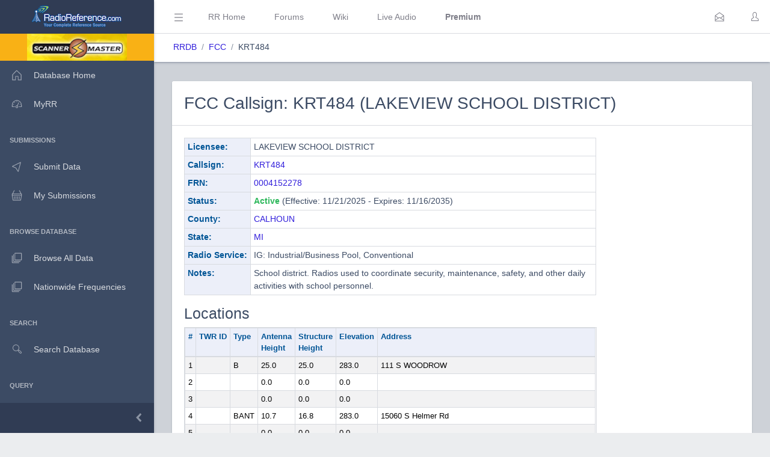

--- FILE ---
content_type: text/html; charset=UTF-8
request_url: https://www.radioreference.com/db/fcc/callsign/KRT484
body_size: 44792
content:
<!DOCTYPE html>
<html lang="en">
        <head>
            <base href=".//db">
            <meta charset="utf-8">
            <meta http-equiv="X-UA-Compatible" content="IE=edge">
            <meta name="viewport" content="width=device-width, initial-scale=1.0, shrink-to-fit=no">
            <meta name="format-detection" content="telephone=no">

            <title>FCC Callsign KRT484 (LAKEVIEW SCHOOL DISTRICT)</title>

            <!-- General -->
            <meta name="KEYWORDS" content="fcc,callsign,KRT484,LAKEVIEW,SCHOOL,DISTRICT">
            <meta name="DESCRIPTION" content="FCC Callsign KRT484 (LAKEVIEW SCHOOL DISTRICT)">

            
            <!-- Twitter -->
            <meta name="twitter:card" content="summary" />
            <meta name="twitter:site" content="@radioreference" />
            <meta name="twitter:creator" content="@radioreference" />
            <meta name="twitter:title" content="FCC Callsign KRT484 (LAKEVIEW SCHOOL DISTRICT)" />
            <meta name="twitter:description" content="FCC Callsign KRT484 (LAKEVIEW SCHOOL DISTRICT)" />
            <meta name="twitter:image" content="https://s.radioreference.com/logos/icon.png" />

            <!-- Facebook -->
            <meta property="og:url" content="https://www.radioreference.com/db/fcc/callsign/KRT484" />
            <meta property="og:title" content="FCC Callsign KRT484 (LAKEVIEW SCHOOL DISTRICT)" />
            <meta property="og:description" content="FCC Callsign KRT484 (LAKEVIEW SCHOOL DISTRICT)" />
            <meta property="og:type" content="website" />
            <meta property="og:image" content="https://s.radioreference.com/logos/icon.png" />
            <meta property="fb:app_id" content="114971245190107" />

            <!-- Main styles for this application-->
            <link href="/coreui-3.4.0/css/style.css" rel="stylesheet">
            <link href="/coreui-3.4.0/vendors/@coreui/chartjs/css/coreui-chartjs.css" rel="stylesheet">
            <link href="/coreui-3.4.0/vendors/bootstrap-daterangepicker/css/daterangepicker.min.css" rel="stylesheet">
            <link href="/coreui-3.4.0/vendors/select2/css/select2.min.css" rel="stylesheet">
            <link href="/coreui-3.4.0/vendors/select2/css/select2-coreui.min.css" rel="stylesheet">
            <link href="/coreui-3.4.0/vendors/@coreui/icons/css/free.min.css" rel="stylesheet">
            <link rel="stylesheet" href="https://cdnjs.cloudflare.com/ajax/libs/font-awesome/5.9.0/css/all.min.css">

            <script src="https://code.jquery.com/jquery-3.5.1.min.js" integrity="sha256-9/aliU8dGd2tb6OSsuzixeV4y/faTqgFtohetphbbj0=" crossorigin="anonymous"></script>
            <script src="/coreui-3.4.0/scripts/vendor/jquery.autocomplete.min.js"></script>
            <script src="/coreui-3.4.0/vendors/datatables.net/js/jquery.dataTables.js"></script>
            <script src="/coreui-3.4.0/vendors/datatables.net-bs4/js/dataTables.bootstrap4.min.js"></script>

            <link href="/coreui-3.4.0/vendors/datatables.net-bs4/css/dataTables.bootstrap4.css" rel="stylesheet">
            <link rel="stylesheet" href="/coreui-3.4.0/styles/jquery.autocomplete-v1.css">
            <link href="/coreui-3.4.0/vendors/ladda/css/ladda-themeless.min.css" rel="stylesheet">
            <link href="/coreui-3.4.0/styles/dba.css?v=3" rel="stylesheet">
                        
            <link rel="stylesheet" href="/styles/rrdb/rrdb.css?v=33">
        </head>
                <body class="c-app">

                <div class="c-sidebar c-sidebar-dark c-sidebar-fixed c-sidebar-lg-show" id="sidebar">
            <div class="c-sidebar-brand">
                <a href="/">
                <img class="c-sidebar-brand-full" src="/coreui-3.4.0/images/RR-Admin-Logo.png" alt="DB Admin Logo" />
                <img class="c-sidebar-brand-minimized" src="/coreui-3.4.0/images/RR-Admin-Logo-small.png" alt="DB Admin Logo" />
                </a>
            </div>
            <ul class="c-sidebar-nav">
                <li class="c-sidebar-nav-item bg-warning text-center">
                    <a class="text-black" href="https://www.scannermaster.com/?Click=20907">
                        <img class="c-sidebar-brand-full" style="height: 45px;" src="/images/sm-db-1.png">
                    </a>
                </li>
                <li class="c-sidebar-nav-item"><a class="c-sidebar-nav-link" href="/db">
                        <svg class="c-sidebar-nav-icon">
                            <use xlink:href="/coreui-3.4.0/vendors/@coreui/icons/svg/free.svg#cil-home"></use>
                        </svg> Database Home</a>
                </li>
                <li class="c-sidebar-nav-item"><a class="c-sidebar-nav-link" href="/MyRR/">
                        <svg class="c-sidebar-nav-icon">
                            <use xlink:href="/coreui-3.4.0/vendors/@coreui/icons/svg/free.svg#cil-speedometer"></use>
                        </svg> MyRR</a>
                </li>


                <li class="c-sidebar-nav-title">Submissions</li>

                <li class="c-sidebar-nav-item"><a class="c-sidebar-nav-link" href="/db/submit/">
                        <svg class="c-sidebar-nav-icon">
                            <use xlink:href="/coreui-3.4.0/vendors/@coreui/icons/svg/free.svg#cil-cursor"></use>
                        </svg> Submit Data</a>
                </li>
                 <li class="c-sidebar-nav-item"><a class="c-sidebar-nav-link" href="/db/submissions/">
                        <svg class="c-sidebar-nav-icon">
                            <use xlink:href="/coreui-3.4.0/vendors/@coreui/icons/svg/free.svg#cil-basket"></use>
                        </svg> My Submissions</a>
                </li>



                <li class="c-sidebar-nav-title">Browse Database</li>

                <li class="c-sidebar-nav-item"><a class="c-sidebar-nav-link" href="/db/browse">
                        <svg class="c-sidebar-nav-icon">
                            <use xlink:href="/coreui-3.4.0/vendors/@coreui/icons/svg/free.svg#cil-library"></use>
                        </svg> Browse All Data</a>
                </li>
                <li class="c-sidebar-nav-item"><a class="c-sidebar-nav-link" href="/db/nationwide">
                        <svg class="c-sidebar-nav-icon">
                            <use xlink:href="/coreui-3.4.0/vendors/@coreui/icons/svg/free.svg#cil-library"></use>
                        </svg> Nationwide Frequencies</a>
                </li>


                <li class="c-sidebar-nav-title">Search</li>

                <li class="c-sidebar-nav-item"><a class="c-sidebar-nav-link" href="#" data-toggle="modal" data-target="#searchDbModal">
                        <i class="c-sidebar-nav-icon c-icon cil-search">
                        </i> Search Database</a>
                </li>



                <li class="c-sidebar-nav-title">Query</li>

                <li class="c-sidebar-nav-item"><a class="c-sidebar-nav-link" href="/db/query">
                        <i class="c-sidebar-nav-icon c-icon cil-search">
                        </i> Frequency Data</a>
                </li>
                <li class="c-sidebar-nav-item"><a class="c-sidebar-nav-link" href="/db/query/trunked/">
                        <i class="c-sidebar-nav-icon c-icon cil-search">
                        </i> Trunked System Data</a>
                </li>
                <li class="c-sidebar-nav-item"><a class="c-sidebar-nav-link" href="/db/query/fcc">
                        <i class="c-sidebar-nav-icon c-icon cil-search">
                        </i> FCC Data (USA)</a>
                </li>
                <li class="c-sidebar-nav-item"><a class="c-sidebar-nav-link" href="/db/ham/">
                        <i class="c-sidebar-nav-icon c-icon cil-search">
                        </i> Amateur Radio</a>
                </li>

                <li class="c-sidebar-nav-title">Reports</li>

                <li class="c-sidebar-nav-item"><a class="c-sidebar-nav-link" href="/db/reports/conventional/">
                        <svg class="c-sidebar-nav-icon">
                            <use xlink:href="/coreui-3.4.0/vendors/@coreui/icons/svg/free.svg#cil-spreadsheet"></use>
                        </svg> Conventional Data</a>
                </li>
                <li class="c-sidebar-nav-item"><a class="c-sidebar-nav-link" href="/db/reports/trunked/">
                        <svg class="c-sidebar-nav-icon">
                            <use xlink:href="/coreui-3.4.0/vendors/@coreui/icons/svg/free.svg#cil-spreadsheet"></use>
                        </svg> Trunked Systems</a>
                </li>
                <li class="c-sidebar-nav-item"><a class="c-sidebar-nav-link" href="/db/reports/updates/">
                        <svg class="c-sidebar-nav-icon">
                            <use xlink:href="/coreui-3.4.0/vendors/@coreui/icons/svg/free.svg#cil-spreadsheet"></use>
                        </svg> Update Reports</a>
                </li>

                <li class="c-sidebar-nav-title">Misc</li>
                <li class="c-sidebar-nav-item"><a class="c-sidebar-nav-link" href="https://wiki.radioreference.com/index.php/Category:Database_Glossary">
                        <svg class="c-sidebar-nav-icon">
                            <use xlink:href="/coreui-3.4.0/vendors/@coreui/icons/svg/free.svg#cil-book"></use>
                        </svg> Glossary</a>
                </li>
                <li class="c-sidebar-nav-item"><a class="c-sidebar-nav-link" href="https://wiki.radioreference.com/index.php/Database_Administrator_Handbook_Live_Version">
                        <svg class="c-sidebar-nav-icon">
                            <use xlink:href="/coreui-3.4.0/vendors/@coreui/icons/svg/free.svg#cil-book"></use>
                        </svg> DBAdmin Handbook</a>
                </li>
                <li class="c-sidebar-nav-item"><a class="c-sidebar-nav-link" href="https://support.radioreference.com/hc/en-us/sections/18844392648852-Developers">
                        <svg class="c-sidebar-nav-icon">
                            <use xlink:href="/coreui-3.4.0/vendors/@coreui/icons/svg/free.svg#cil-bolt"></use>
                        </svg> API</a>
                </li>
                <li class="c-sidebar-nav-item"><a class="c-sidebar-nav-link" href="https://support.radioreference.com/hc/en-us/sections/201716616-Database">
                        <svg class="c-sidebar-nav-icon">
                            <use xlink:href="/coreui-3.4.0/vendors/@coreui/icons/svg/free.svg#cil-bolt"></use>
                        </svg> Help</a>
                </li>

            </ul>
            <button onClick="toggleMiniSidebar()" class="c-sidebar-minimizer" type="button"></button>
        </div>

        <div class="c-wrapper">
        <header class="c-header c-header-light c-header-fixed">
            <button class="c-header-toggler c-class-toggler d-lg-none mfe-auto" type="button" data-target="#sidebar" data-class="c-sidebar-show">
                <svg class="c-icon c-icon-lg">
                    <use xlink:href="/coreui-3.4.0/vendors/@coreui/icons/svg/free.svg#cil-menu"></use>
                </svg>
            </button>
            <button onClick="toggleSidebar('c-sidebar-lg-show')" class="c-header-toggler mfs-3 d-md-down-none" type="button" responsive="true">
                <svg class="c-icon c-icon-lg">
                    <use xlink:href="/coreui-3.4.0/vendors/@coreui/icons/svg/free.svg#cil-menu"></use>
                </svg>
            </button>
            <ul class="c-header-nav d-md-down-none">
                <li class="c-header-nav-item px-3"><a class="c-header-nav-link" href="/">RR Home</a></li>
                <li class="c-header-nav-item px-3"><a class="c-header-nav-link" href="https://forums.radioreference.com">Forums</a></li>
                <li class="c-header-nav-item px-3"><a class="c-header-nav-link" href="https://wiki.radioreference.com">Wiki</a></li>
                <li class="c-header-nav-item px-3"><a class="c-header-nav-link" href="https://www.broadcastify.com">Live Audio</a></li>
                                    <li class="c-header-nav-item px-3"><a class="c-header-nav-link" href="/premium"><b>Premium</b></a></li>
                                </ul>
            <ul class="c-header-nav mfs-auto">
                <li class="c-header-nav-item px-3 c-d-legacy-none">

                </li>
            </ul>

            <ul class="c-header-nav d-md-down-none mr-2">
             <li class="c-header-nav-item dropdown d-md-down-none mx-2"><a class="c-header-nav-link" data-toggle="dropdown" href="#" role="button" aria-haspopup="true" aria-expanded="false">
              <svg class="c-icon">
                <use xlink:href="/coreui-3.4.0/vendors/@coreui/icons/svg/free.svg#cil-envelope-open"></use>
              </svg>
                             </a>
                <div class="dropdown-menu dropdown-menu-right dropdown-menu-lg pt-0">
                                              <div class="dropdown-header bg-light"><strong>You have no new messages</strong></div>
                                          </div>
             </li>
            </ul>

            <ul class="c-header-nav">
                                    <li class="c-header-nav-item"><a class="c-header-nav-link" href="/login/" role="button" aria-haspopup="true" aria-expanded="false">
                            <div class="c-avatar">
                                <i class="c-avatar-img c-icon cil-user"></i>
                            </div>
                        </a>
                    </li>
                    
            </ul>
            <div class="c-subheader justify-content-between px-3">
                <!-- Breadcrumb-->
                <ol class="breadcrumb border-0 m-0 px-0 px-md-3">
                    <li class="breadcrumb-item"><a href="/db">RRDB</a></li>
                    <li class="breadcrumb-item"><a href='/db'>FCC</a></li><li class="breadcrumb-item">KRT484</li>                    <!-- Breadcrumb Menu-->
                </ol>
                            </div>
        </header>
                    <div class="c-body bg-secondary">
                <main class="c-main">
                                <div class="container-fluid">
    <div class="fade-in">
        <div class="card">
            <div class="card-header"><h2 class="mt-2" id="KRT484">FCC Callsign: KRT484 (LAKEVIEW SCHOOL DISTRICT)</h2></div>
            <div class="card-body">
                <div class="row">
                    <div class="col-md-9">
                        <table class="table table-sm table-bordered">
                            <tr>
                                <th class="fit rrlblue" scope="row">Licensee:</th>
                                <td>
                                    LAKEVIEW SCHOOL DISTRICT                                </td>
                            </tr>
                            <tr>
                                <th class="fit rrlblue">Callsign:</th>
                                <td><a href="https://wireless2.fcc.gov/UlsApp/UlsSearch/license.jsp?licKey=1637803">KRT484</a></td>
                            </tr>
                            <tr>
                                <th class="fit rrlblue">FRN:</th>
                                <td><a href="/db/fcc/frn/0004152278">0004152278</a></td>
                            </tr>
                            <tr>
                                <th class="fit rrlblue">Status:</th>
                                <td><span class='text-success font-weight-bold'>Active</span> (Effective: 11/21/2025 - Expires: 11/16/2035)</td>
                            </tr>
                            <tr>
                                <th class="fit rrlblue">County:</th>
                                <td><a href="/db/browse/ctid/1239">CALHOUN</a></td>
                            </tr>
                            <tr>
                                <th class="fit rrlblue">State:</th>
                                <td><a href="/db/browse/stid/26">MI</a></td>
                            </tr>
                            <tr>
                                <th class="fit rrlblue">Radio Service:</th>
                                <td>IG: Industrial/Business Pool, Conventional</td>
                            </tr>
                            <tr>
                                <th class="fit rrlblue">Notes:</th>
                                <td>School district. Radios used to coordinate security, maintenance, safety, and other daily activities with school personnel.</td>
                            </tr>
                        </table>
                        <h3>Locations</h3>
                        <table class="table table-sm table-responsive table-bordered table-striped" style="font-size: 13px;">
                            <tr>
                                <th class="rrlblue" scope="col">#</th>
                                <th class="fit rrlblue" scope="col">TWR ID</th>
                                <th class="fit rrlblue" scope="col">Type</th>
                                <th class="fit rrlblue" scope="col">Antenna<br />Height</th>
                                <th class="fit rrlblue" scope="col">Structure<br />Height</th>
                                <th class="rrlblue" scope="col">Elevation</th>
                                <th class="rrlblue" scope="col">Address</th>
                            </tr>
                            <tbody class="data-text">
                                                            <tr>
                                    <td class="fit">1</td>
                                    <td class="fit"></td>
                                    <td class="fit">B</td>
                                    <td class="fit">25.0</td>
                                    <td class="fit">25.0</td>
                                    <td class="fit">283.0</td>
                                    <td>111 S WOODROW</td>
                                </tr>
                                                                <tr>
                                    <td class="fit">2</td>
                                    <td class="fit"></td>
                                    <td class="fit"></td>
                                    <td class="fit">0.0</td>
                                    <td class="fit">0.0</td>
                                    <td class="fit">0.0</td>
                                    <td></td>
                                </tr>
                                                                <tr>
                                    <td class="fit">3</td>
                                    <td class="fit"></td>
                                    <td class="fit"></td>
                                    <td class="fit">0.0</td>
                                    <td class="fit">0.0</td>
                                    <td class="fit">0.0</td>
                                    <td></td>
                                </tr>
                                                                <tr>
                                    <td class="fit">4</td>
                                    <td class="fit"></td>
                                    <td class="fit">BANT</td>
                                    <td class="fit">10.7</td>
                                    <td class="fit">16.8</td>
                                    <td class="fit">283.0</td>
                                    <td>15060 S Helmer Rd</td>
                                </tr>
                                                                <tr>
                                    <td class="fit">5</td>
                                    <td class="fit"></td>
                                    <td class="fit"></td>
                                    <td class="fit">0.0</td>
                                    <td class="fit">0.0</td>
                                    <td class="fit">0.0</td>
                                    <td></td>
                                </tr>
                                                            <tbody>
                        </table>
                    </div>
                    <div class="col-md-3 mb-2">
                                            </div>
                </div>

                <script src="https://cdn.apple-mapkit.com/mk/5.x.x/mapkit.js"></script>
                <link rel="stylesheet" type="text/css" href="/styles/apple-maps/fccCallsign.css?v=2">
                <script>
                    var fccCallsignLocations = [
                            { coordinate: new mapkit.Coordinate(42.29228,-85.22), title: "KRT484", address: "111 S WOODROW", locNum: "1"},
{ coordinate: new mapkit.Coordinate(42.29611,-85.21583), title: "KRT484", address: "", locNum: "3"},
{ coordinate: new mapkit.Coordinate(42.29156,-85.23553), title: "KRT484", address: "15060 S Helmer Rd", locNum: "4"},
                    ];
                </script>

                <div id="map" class="mb-2" style="width: 100%;"></div>
                <script src="/scripts/apple-maps/fccCallsign.js?v=3"></script>

                            <h3>Frequencies</h3>
            <table class="table table-responsive table-sm order-column table-striped datatable mb-4" style="font-size: 13px;">
                <thead>
                <tr>
                    <th class="rrlblue" scope="col">Loc</th>
                    <th class="rrlblue" scope="col">Frequency</th>
                    <th class="rrlblue" scope="col">Emission</th>
                    <th class="rrlblue" scope="col">Class</th>
                    <th class="rrlblue" scope="col">Units</th>
                    <th class="rrlblue" scope="col">ERP</th>
                    <th class="rrlblue" scope="col">Lat</th>
                    <th class="rrlblue" scope="col">Lon</th>
                    <th class="rrlblue" scope="col">City</th>
                    <th class="rrlblue" scope="col">County</th>
                    <th class="rrlblue" scope="col">State</th>
                </tr>
                </thead>
                <tbody class="data-text">
                                    <tr>
                        <td class="fit" width="20px">1</td>
                        <td class="fit">464.37500000</td>
                        <td class="fit">11K2F3E</td>
                        <td class="fit">FB</td>
                        <td class="fit">1</td>
                        <td class="fit">160.000</td>
                        <td class="fit"><a href="/db/query/fcc/?qLat=42.29228&qLon=-85.22&qRange=0.1">42.29228</a></td>
                        <td class="fit"><a href="/db/query/fcc/?qLat=42.29228&qLon=-85.22&qRange=0.1">-85.22</a></td>
                        <td class="fit" width="175px">BATTLE CREEK</td>
                        <td class="fit">CALHOUN</td>
                        <td class="fit">MI</td>
                    </tr>
                                        <tr>
                        <td class="fit" width="20px">1</td>
                        <td class="fit">464.42500000</td>
                        <td class="fit">11K2F3E</td>
                        <td class="fit">FB2</td>
                        <td class="fit">1</td>
                        <td class="fit">160.000</td>
                        <td class="fit"><a href="/db/query/fcc/?qLat=42.29228&qLon=-85.22&qRange=0.1">42.29228</a></td>
                        <td class="fit"><a href="/db/query/fcc/?qLat=42.29228&qLon=-85.22&qRange=0.1">-85.22</a></td>
                        <td class="fit" width="175px">BATTLE CREEK</td>
                        <td class="fit">CALHOUN</td>
                        <td class="fit">MI</td>
                    </tr>
                                        <tr>
                        <td class="fit" width="20px">2</td>
                        <td class="fit">464.37500000</td>
                        <td class="fit">11K2F3E</td>
                        <td class="fit">MO</td>
                        <td class="fit">20</td>
                        <td class="fit">30.000</td>
                        <td class="fit"><a href="/db/query/fcc/?qLat=42.29228&qLon=-85.22&qRange=0.1">42.29228</a></td>
                        <td class="fit"><a href="/db/query/fcc/?qLat=42.29228&qLon=-85.22&qRange=0.1">-85.22</a></td>
                        <td class="fit" width="175px"></td>
                        <td class="fit"></td>
                        <td class="fit"></td>
                    </tr>
                                        <tr>
                        <td class="fit" width="20px">2</td>
                        <td class="fit">464.42500000</td>
                        <td class="fit">11K2F3E</td>
                        <td class="fit">MO</td>
                        <td class="fit">20</td>
                        <td class="fit">30.000</td>
                        <td class="fit"><a href="/db/query/fcc/?qLat=42.29228&qLon=-85.22&qRange=0.1">42.29228</a></td>
                        <td class="fit"><a href="/db/query/fcc/?qLat=42.29228&qLon=-85.22&qRange=0.1">-85.22</a></td>
                        <td class="fit" width="175px"></td>
                        <td class="fit"></td>
                        <td class="fit"></td>
                    </tr>
                                        <tr>
                        <td class="fit" width="20px">2</td>
                        <td class="fit">469.37500000</td>
                        <td class="fit">11K2F3E</td>
                        <td class="fit">MO</td>
                        <td class="fit">20</td>
                        <td class="fit">30.000</td>
                        <td class="fit"><a href="/db/query/fcc/?qLat=42.29228&qLon=-85.22&qRange=0.1">42.29228</a></td>
                        <td class="fit"><a href="/db/query/fcc/?qLat=42.29228&qLon=-85.22&qRange=0.1">-85.22</a></td>
                        <td class="fit" width="175px"></td>
                        <td class="fit"></td>
                        <td class="fit"></td>
                    </tr>
                                        <tr>
                        <td class="fit" width="20px">2</td>
                        <td class="fit">469.42500000</td>
                        <td class="fit">11K2F3E</td>
                        <td class="fit">MO</td>
                        <td class="fit">20</td>
                        <td class="fit">30.000</td>
                        <td class="fit"><a href="/db/query/fcc/?qLat=42.29228&qLon=-85.22&qRange=0.1">42.29228</a></td>
                        <td class="fit"><a href="/db/query/fcc/?qLat=42.29228&qLon=-85.22&qRange=0.1">-85.22</a></td>
                        <td class="fit" width="175px"></td>
                        <td class="fit"></td>
                        <td class="fit"></td>
                    </tr>
                                        <tr>
                        <td class="fit" width="20px">3</td>
                        <td class="fit">456.87500000</td>
                        <td class="fit">11K2F3E</td>
                        <td class="fit">MO</td>
                        <td class="fit">40</td>
                        <td class="fit">4.000</td>
                        <td class="fit"><a href="/db/query/fcc/?qLat=42.29611&qLon=-85.21583&qRange=0.1">42.29611</a></td>
                        <td class="fit"><a href="/db/query/fcc/?qLat=42.29611&qLon=-85.21583&qRange=0.1">-85.21583</a></td>
                        <td class="fit" width="175px">Battle Creek</td>
                        <td class="fit">CALHOUN</td>
                        <td class="fit">MI</td>
                    </tr>
                                        <tr>
                        <td class="fit" width="20px">3</td>
                        <td class="fit">457.97500000</td>
                        <td class="fit">11K2F3E</td>
                        <td class="fit">MO</td>
                        <td class="fit">40</td>
                        <td class="fit">4.000</td>
                        <td class="fit"><a href="/db/query/fcc/?qLat=42.29611&qLon=-85.21583&qRange=0.1">42.29611</a></td>
                        <td class="fit"><a href="/db/query/fcc/?qLat=42.29611&qLon=-85.21583&qRange=0.1">-85.21583</a></td>
                        <td class="fit" width="175px">Battle Creek</td>
                        <td class="fit">CALHOUN</td>
                        <td class="fit">MI</td>
                    </tr>
                                        <tr>
                        <td class="fit" width="20px">3</td>
                        <td class="fit">466.27500000</td>
                        <td class="fit">11K2F3E</td>
                        <td class="fit">MO</td>
                        <td class="fit">40</td>
                        <td class="fit">4.000</td>
                        <td class="fit"><a href="/db/query/fcc/?qLat=42.29611&qLon=-85.21583&qRange=0.1">42.29611</a></td>
                        <td class="fit"><a href="/db/query/fcc/?qLat=42.29611&qLon=-85.21583&qRange=0.1">-85.21583</a></td>
                        <td class="fit" width="175px">Battle Creek</td>
                        <td class="fit">CALHOUN</td>
                        <td class="fit">MI</td>
                    </tr>
                                        <tr>
                        <td class="fit" width="20px">3</td>
                        <td class="fit">466.97500000</td>
                        <td class="fit">11K2F3E</td>
                        <td class="fit">MO</td>
                        <td class="fit">40</td>
                        <td class="fit">4.000</td>
                        <td class="fit"><a href="/db/query/fcc/?qLat=42.29611&qLon=-85.21583&qRange=0.1">42.29611</a></td>
                        <td class="fit"><a href="/db/query/fcc/?qLat=42.29611&qLon=-85.21583&qRange=0.1">-85.21583</a></td>
                        <td class="fit" width="175px">Battle Creek</td>
                        <td class="fit">CALHOUN</td>
                        <td class="fit">MI</td>
                    </tr>
                                        <tr>
                        <td class="fit" width="20px">3</td>
                        <td class="fit">469.67500000</td>
                        <td class="fit">11K2F3E</td>
                        <td class="fit">MO</td>
                        <td class="fit">40</td>
                        <td class="fit">4.000</td>
                        <td class="fit"><a href="/db/query/fcc/?qLat=42.29611&qLon=-85.21583&qRange=0.1">42.29611</a></td>
                        <td class="fit"><a href="/db/query/fcc/?qLat=42.29611&qLon=-85.21583&qRange=0.1">-85.21583</a></td>
                        <td class="fit" width="175px">Battle Creek</td>
                        <td class="fit">CALHOUN</td>
                        <td class="fit">MI</td>
                    </tr>
                                        <tr>
                        <td class="fit" width="20px">4</td>
                        <td class="fit">451.70000000</td>
                        <td class="fit">11K2F3E</td>
                        <td class="fit">FB2</td>
                        <td class="fit">1</td>
                        <td class="fit">80.000</td>
                        <td class="fit"><a href="/db/query/fcc/?qLat=42.29156&qLon=-85.23553&qRange=0.1">42.29156</a></td>
                        <td class="fit"><a href="/db/query/fcc/?qLat=42.29156&qLon=-85.23553&qRange=0.1">-85.23553</a></td>
                        <td class="fit" width="175px">Battle Creek</td>
                        <td class="fit">CALHOUN</td>
                        <td class="fit">MI</td>
                    </tr>
                                        <tr>
                        <td class="fit" width="20px">5</td>
                        <td class="fit">451.70000000</td>
                        <td class="fit">11K2F3E</td>
                        <td class="fit">MO</td>
                        <td class="fit">40</td>
                        <td class="fit">5.000</td>
                        <td class="fit"><a href="/db/query/fcc/?qLat=42.29156&qLon=-85.23553&qRange=0.1">42.29156</a></td>
                        <td class="fit"><a href="/db/query/fcc/?qLat=42.29156&qLon=-85.23553&qRange=0.1">-85.23553</a></td>
                        <td class="fit" width="175px"></td>
                        <td class="fit"></td>
                        <td class="fit"></td>
                    </tr>
                                        <tr>
                        <td class="fit" width="20px">5</td>
                        <td class="fit">456.70000000</td>
                        <td class="fit">11K2F3E</td>
                        <td class="fit">MO</td>
                        <td class="fit">40</td>
                        <td class="fit">5.000</td>
                        <td class="fit"><a href="/db/query/fcc/?qLat=42.29156&qLon=-85.23553&qRange=0.1">42.29156</a></td>
                        <td class="fit"><a href="/db/query/fcc/?qLat=42.29156&qLon=-85.23553&qRange=0.1">-85.23553</a></td>
                        <td class="fit" width="175px"></td>
                        <td class="fit"></td>
                        <td class="fit"></td>
                    </tr>
                                    </tbody>
                </table>
        <small class="text-muted">FCC Data Last Updated On: 2026-01-29 12:07:10 CT</small>

            </div>
        </div>


    </div>
    </div>

    <script>
        var dt_pageLength = 100;
        $( document ).ready(function() {
            init_dt();
        });
    </script>

                 </main>
        </div>
                    
        <div class="modal fade" id="searchDbModal" tabindex="-1" role="dialog" aria-labelledby="Search Database" aria-hidden="true">
            <div class="modal-dialog modal-dialog-centered" role="document">
                <div class="modal-content">
                    <div class="modal-header bg-light">
                        <h5 class="modal-title">Search the RadioReference Database</h5>
                        <button type="button" class="close" data-dismiss="modal" aria-label="Close">
                            <span aria-hidden="true">&times;</span>
                        </button>
                    </div>
                    <div class="modal-body">
                        <form action="/db/search/" method="POST">
                            <input class="form-control d-inline-block" name="q" type="text" placeholder="City, Name, System, Frequency Description, Talkgroup Description" />
                            <input type="hidden" name="a" value="searchDb" />
                    </div>
                    <div class="modal-footer">
                        <button class="btn btn-secondary">Search</button>
                        </form>
                    </div>
                </div>
            </div>
        </div>

        <div class="modal fade" id="locationHelperModal" tabindex="-1" role="dialog" aria-labelledby="Location Helper" aria-hidden="true">
            <div class="modal-dialog modal-dialog-centered modal-lg" role="document">
                <div class="modal-content">
                    <div class="modal-header bg-light">
                        <h5 class="modal-title">Location Helper Tool</h5>
                        <button type="button" class="close" data-dismiss="modal" aria-label="Close">
                            <span aria-hidden="true">&times;</span>
                        </button>
                    </div>
                    <div id="locationHelperModalBody" class="modal-body">
                    </div>
                    <div class="modal-footer">
                        <button class="btn btn-secondary" data-dismiss="modal">Cancel</button>
                        <button class="btn btn-primary locationHelperFill">Fill Location</button>
                    </div>
                </div>
            </div>
        </div>

        <script>
            var locChanged = false;
            $( document ).ready(function() {
                $(".clickable-row").click(function() {
                    if ($(this).data("hash")) {
                        window.location.hash = $(this).data("hash");
                    }
                    else {
                        window.location = $(this).data("href");
                    }
                });

                $("#countrySelector").submit(function( event ) {
                    window.location='/db/browse/coid/' + $("#browseCountryValue").val();
                    event.preventDefault();
                });
                $("#countrySelectorNW").submit(function( event ) {
                    window.location='/db/nationwide/coid/' + $("#browseCountryValue").val();
                    event.preventDefault();
                });
                $("#countrySelectorQuery").submit(function( event ) {
                    window.location='/db/query/coid/' + $("#browseCountryValue").val();
                    event.preventDefault();
                });
                $("#countrySelectorUpdates").submit(function( event ) {
                    window.location='/db/reports/updates/coid/' + $("#browseCountryValue").val();
                    event.preventDefault();
                });
            });


            $(document).on('show.bs.tooltip', function (e) {
                setTimeout(function () {   //calls click event after a certain time
                    $('[data-toggle="tooltip"]').tooltip('hide');
                }, 4000);
            });

            $('#locationHelperModal').on('shown.coreui.modal', function (event) {
                var apiParms;
                var spinner = '<div class="spinner-border text-primary" role="status">\n' +
                    '<span class="sr-only">Loading...</span>\n' +
                    '</div>';
                $('#locationHelperModalBody').html(spinner);

                if (locChanged) {
                    apiParms = {
                        a: 'locationHelper',
                        qLat: $("#qLat").val(),
                        qLon: $("#qLon").val(),
                        qRange: $("#qRange").val()
                    };
                }
                else {
                    apiParms = {
                        a: 'locationHelper'
                    };
                }
                $.ajax({
                    url: '/db/apis/',
                    type: 'post',
                    data: apiParms,
                    success: function( data, textStatus, jQxhr ){
                        $('#locationHelperModalBody').html(data);
                    }
                });
            });

            $(".locationHelperFill").click(
                function() {
                    $("#qLat").val($("#locHelpLat").val());
                    $("#qLon").val($("#locHelpLon").val());
                    $("#qRange").val($("#locHelpRange").val());
                    $("#locationHelperModal").modal('hide');
                }
            );


            function setPref(pref,value) {
                var ccs = getCookie('rrdbopts').split(':');
                ccs[pref] = value;
                var cookie = ccs.join(':');
                document.cookie = "rrdbopts=" + cookie + ";path=/; expires=Fri, 31 Dec 2100 23:59:59 GMT";
            }
            function togglePref(pref) {
                var curPref = parseInt(getPref(pref));
                if (curPref) {
                    setPref(pref,0)
                }
                else {
                    setPref(pref,1)
                }
            }
            function getPref(pref) {
                var ccs = getCookie('rrdbopts').split(':');
                return ccs[pref];
            }
            function getCookie(cname) {
                var name = cname + "=";
                var decodedCookie = decodeURIComponent(document.cookie);
                var ca = decodedCookie.split(';');
                for(var i = 0; i <ca.length; i++) {
                    var c = ca[i];
                    while (c.charAt(0) == ' ') {
                        c = c.substring(1);
                    }
                    if (c.indexOf(name) == 0) {
                        return c.substring(name.length, c.length);
                    }
                }
                return "";
            }
            function getIntroCookie(cname) {
                var name = cname + "=";
                var decodedCookie = decodeURIComponent(document.cookie);
                var ca = decodedCookie.split(';');
                for(var i = 0; i <ca.length; i++) {
                    var c = ca[i];
                    while (c.charAt(0) == ' ') {
                        c = c.substring(1);
                    }
                    if (c.indexOf(name) == 0) {
                        return c.substring(name.length, c.length);
                    }
                }
                return null;
            }
            function setCookie(name,value,days) {
                var expires = "";
                if (days) {
                    var date = new Date();
                    date.setTime(date.getTime() + (days*24*60*60*1000));
                    expires = "; expires=" + date.toUTCString();
                }
                document.cookie = name + "=" + (value || "")  + expires + "; path=/";
            }
            function eraseCookie(name) {
                document.cookie = name +'=; Path=/; Expires=Thu, 01 Jan 1970 00:00:01 GMT;';
            }

            function toggleSidebar(theclass) {
                $('#sidebar').toggleClass(theclass);
                togglePref(1);
            }
            function toggleDark() {
                $('body').toggleClass('c-dark-theme');
                togglePref(2);
            }
            function toggleMiniSidebar() {
                $('#sidebar').toggleClass('c-sidebar-unfoldable');
                togglePref(4);
            }


            function init_dt() {
                $('.datatable').DataTable(
                    {
                        "paging":   true,
                        "pageLength": typeof dt_pageLength !== "undefined" ? dt_pageLength : 50,
                        "lengthMenu": typeof dt_lengthMenu !== "undefined" ? dt_lengthMenu : [[25, 50, 100, 250, 500, -1], [25, 50, 100, 250, 500, "All"]],
                        "info":   true,
                        "searching": true,
                        "order": typeof dt_order !== "undefined" ? dt_order : [],
                        "language": {
                            "search": "Text Filter:"
                        }
                    }
                );
                $('.datatable').attr('style', 'border-collapse: collapse !important');
                $('.datatable-lite').DataTable(
                    {
                        "paging":   false,
                        "ordering": false,
                        "info":   false,
                        "searching": false,
                        "order": []
                    }
                );
                $('.datatable-lite').attr('style', 'border-collapse: collapse !important');
                $('div.dataTables_length select').addClass( 'pr-4' );
            }
        </script>
                <footer class="c-footer bg-gray-200">
            Rev: <a href="https://wiki.radioreference.com/index.php/RRDB_Version_History">2.1.8844</a>
        </footer>
        </div>
                <!-- CoreUI and necessary plugins-->
        <script src="/coreui-3.4.0/vendors/@coreui/coreui-pro/js/coreui.bundle.min.js"></script>
        <script src="/coreui-3.4.0/js/tooltips.js"></script>
        <!--[if IE]><!-->
        <script src="/coreui-3.4.0/vendors/@coreui/icons/js/svgxuse.min.js"></script>
        <!--<![endif]-->
        <!-- Plugins and scripts required by this view-->
        <script src="/coreui-3.4.0/vendors/@coreui/chartjs/js/coreui-chartjs.bundle.js"></script>
        <script src="/coreui-3.4.0/vendors/@coreui/utils/js/coreui-utils.js"></script>
        <script src="/coreui-3.4.0/vendors/jquery.maskedinput/js/jquery.maskedinput.js"></script>
        <script src="/coreui-3.4.0/vendors/moment/js/moment.min.js"></script>
        <script src="/coreui-3.4.0/vendors/select2/js/select2.min.js"></script>
        <script src="/coreui-3.4.0/vendors/bootstrap-daterangepicker/js/daterangepicker.js"></script>

        <script src="/coreui-3.4.0/vendors/ladda/js/spin.min.js"></script>
        <script src="/coreui-3.4.0/vendors/ladda/js/ladda.min.js"></script>
        <script src="/coreui-3.4.0/js/loading-buttons.js"></script>

        <script src="/db/scripts/rrdb.js?v=3"></script>

        </body>
</html>

--- FILE ---
content_type: text/css
request_url: https://www.radioreference.com/styles/apple-maps/fccCallsign.css?v=2
body_size: 363
content:
#map {
    height: 500px;
    width: 800px;
}

.callsignDetails {
    width: 250px;
    padding: 7px 0 0 0;
    background: rgba(247, 247, 247, 0.9);
    border-radius: 5px;
    box-shadow: 10px 10px 50px rgba(0, 0, 0, 0.29);
    font-family: Helvetica, Arial, sans-serif;
    -webkit-transform-origin: 0 10px;
    transform-origin: 0 10px;
}

.callsignDetails h1 {
    margin-top: 0;
    padding: 5px 15px;
    background: #2aaef5;
    color: rgba(255, 255, 255, 0.9);
    font-size: 16px;
    font-weight: 300;
}

.callsignDetails section {
    padding: 0 15px 5px;
    font-size: 14px;
}

.callsignDetails section p {
    margin: 5px 0;
}

.callsignDetails:after {
    content: "";
    position: absolute;
    top: 7px;
    left: -13px;
    width: 0;
    height: 0;
    margin-bottom: -13px;
    border-right: 13px solid #2aaef5;
    border-top: 13px solid rgba(0, 0, 0, 0);
    border-bottom: 13px solid rgba(0, 0, 0, 0);
}

.callsignDetails .calloutText {
    color: #444444;
}



@-webkit-keyframes scale-and-fadein {
    0% {
        -webkit-transform: scale(0.2);
        opacity: 0;
    }

    100% {
        -webkit-transform: scale(1);
        opacity: 1;
    }
}

@keyframes scale-and-fadein {
    0% {
        transform: scale(0.2);
        opacity: 0;
    }

    100% {
        transform: scale(1);
        opacity: 1;
    }
}